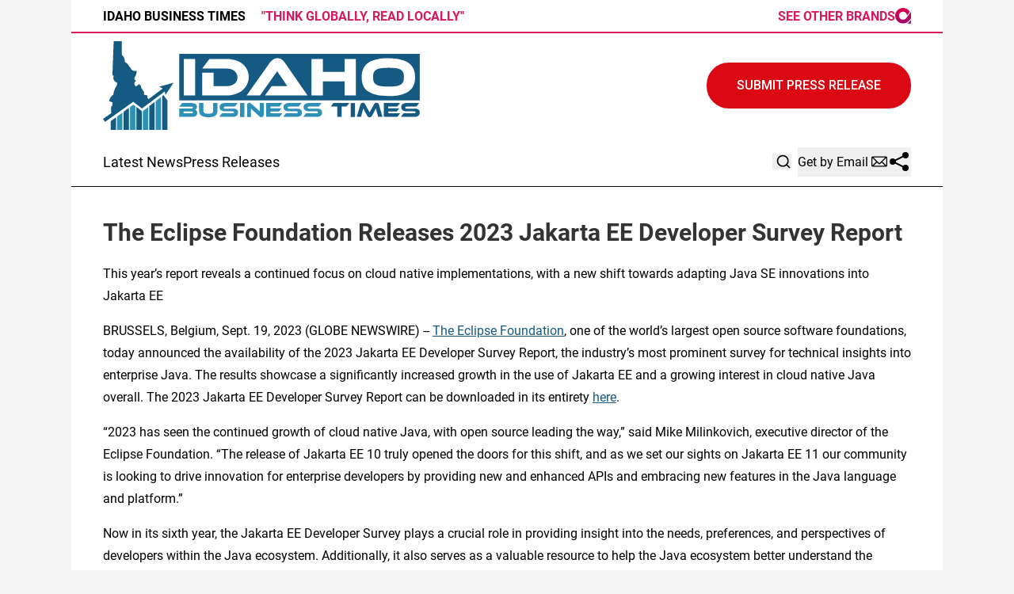

--- FILE ---
content_type: text/html;charset=utf-8
request_url: https://www.idahobusinesstimes.com/article/656370122-the-eclipse-foundation-releases-2023-jakarta-ee-developer-survey-report
body_size: 10437
content:
<!DOCTYPE html>
<html lang="en">
<head>
  <title>The Eclipse Foundation Releases 2023 Jakarta EE Developer Survey Report | Idaho Business Times</title>
  <meta charset="utf-8">
  <meta name="viewport" content="width=device-width, initial-scale=1">
    <meta name="description" content="Idaho Business Times is an online news publication focusing on business &amp; economy in the Idaho: Fresh business and economy news from Idaho">
    <link rel="icon" href="https://cdn.newsmatics.com/agp/sites/idahobusinesstimes-favicon-1.png" type="image/png">
  <link href="/css/styles.min.css?vcc1ed8781a37be2df38e15406fbee08891797926" rel="stylesheet" data-turbo-track="reload">
  <link rel="stylesheet" href="/plugins/vanilla-cookieconsent/cookieconsent.css?vcc1ed8781a37be2df38e15406fbee08891797926">
  
<style type="text/css">
    :root {
        --color-primary-background: rgba(21, 90, 131, 0.3);
        --color-primary: #155A83;
        --color-secondary: #287ea1;
    }
</style>

  <script>
      (function(w,d,s,l,i){w[l]=w[l]||[];w[l].push({'gtm.start':
      new Date().getTime(),event:'gtm.js'});var f=d.getElementsByTagName(s)[0],
      j=d.createElement(s),dl=l!='dataLayer'?'&l='+l:'';j.async=true;
      j.src='https://www.googletagmanager.com/gtm.js?id='+i+dl;
      f.parentNode.insertBefore(j,f);
      })(window,document,'script','dataLayer','GTM-KGCXW2X');
  </script>

  <script>
    window.dataLayer.push({
      'cookie_settings': 'delta'
    });
  </script>
</head>
<body class="df-2 has-bg  is-subpage">
<noscript>
  <iframe src="https://www.googletagmanager.com/ns.html?id=GTM-KGCXW2X"
          height="0" width="0" style="display:none;visibility:hidden"></iframe>
</noscript>
<div class="layout">

  <!-- Top banner -->
  <div>
    <div class="content universal-ribbon-inner flex justify-between items-center">
      <div class="font-bold uppercase text-black">
        Idaho Business Times
        <span class="hidden md:inline-block text-[#d8195e] ml-4 font-bold">"THINK GLOBALLY, READ LOCALLY"</span>
      </div>
      <a href="https://www.affinitygrouppublishing.com/" target="_blank" class="brands">
        <span class="text-inherit font-bold">SEE OTHER BRANDS</span>
        <div>
          <svg width="20" height="20" viewBox="0 0 26 26" fill="none" xmlns="http://www.w3.org/2000/svg">
            <path fill-rule="evenodd" clip-rule="evenodd"
                  d="M12.8738 0C5.76796 0 0 5.7162 0 12.7583C0 19.8003 5.76796 25.5165 12.8738 25.5165C19.0583 25.5165 22.5544 21.7766 26 17.1736L25.8485 6.6543L18.0864 16.8109C16.8243 18.3994 14.9058 19.325 12.8738 19.325C9.21359 19.325 6.26019 16.3856 6.26019 12.7583C6.26019 9.14341 9.21359 6.20401 12.8738 6.20401C16.5214 6.20401 19.4874 9.14341 19.4874 12.7583V12.7833L24.0184 6.37913C21.7214 2.43908 17.4806 0 12.8864 0C12.8738 0 12.8738 0 12.8738 0ZM25.8864 19.1374V19.1499V19.1374ZM19.2476 25.7542H25.8864V19.1499C24.4097 22.0393 22.2136 24.3658 19.2476 25.7542Z"
                  fill="url(#paint0_linear_3015_1949)"></path>
            <defs>
              <linearGradient id="paint0_linear_3015_1949" x1="13.0052" y1="25.7483" x2="13.0052"
                              y2="0.0061282" gradientUnits="userSpaceOnUse">
                <stop stop-color="#9E0A6A"></stop>
                <stop offset="1" stop-color="#E1004B"></stop>
              </linearGradient>
            </defs>
          </svg>
        </div>
      </a>
    </div>
  </div>
  <header data-controller="hamburger">
  <div class="content">
    <div class="header-top">
      <button class="hamburger relative w-7 h-6">
        <span aria-hidden="true" class="block absolute h-[2px] sm:h-[3px] w-7 bg-[--color-primary] transform transition duration-500 ease-in-out -translate-y-2"></span>
        <span aria-hidden="true" class="block absolute h-[2px] sm:h-[3px] w-7 bg-[--color-primary] transform transition duration-500 ease-in-out"></span>
        <span aria-hidden="true" class="block absolute h-[2px] sm:h-[3px] w-7 bg-[--color-primary] transform transition duration-500 ease-in-out translate-y-2"></span>
      </button>
      <div class="flex gap-2 flex-col justify-start text-left">
        <div class="mr-4 logo-container">
          <a href="/">
              <img src="https://cdn.newsmatics.com/agp/sites/idahobusinesstimes-logo-1.svg"
                   alt="Idaho Business Times"
                   class="lg:!max-h-[115px]"
                   height="172"
                   width="auto">
          </a>
        </div>
        <div class="claim">
            <h3 class="text-[16px] md:text-[20px] font-bold">Fresh business and economy news from Idaho</h3>
        </div>
      </div>
      <div class="flex gap-8 flex-col w-full md:w-auto md:flex-shrink text-xl">
        <div class="questions hidden md:inline-block text-[#757575] font-bold text-xl">
          Questions? <a href="/contact" class="font-bold text-primary">+1 (202) 335-9303</a> |
          <a href="/contact" class="text-primary">Contact</a>
        </div>
        <div class="submit-news">
          <a href="/submit-news" class="button button-primary button-upload-content"><span>Submit Press Release</span></a>
        </div>
        <div class="design-family-4-only email-and-share">
          <div data-controller="search" class="relative">
  <div data-search-target="form" class="relative">
    <form onsubmit="window.location.href = '/search/' + encodeURIComponent(this.query.value); return false;" class="flex w-full">
      <input type="text" name="query" placeholder="Search..." data-search-target="input" class="border text-black flex-grow p-2 invisible outline-none" />
    </form>
    <button data-action="click->search#toggle" data-search-target="icon" class="btn-icon flex items-center absolute right-2 top-2">
      <svg xmlns="http://www.w3.org/2000/svg" width="20" height="20" viewBox="0 0 24 24" fill="none" stroke="currentColor" stroke-width="2" stroke-linecap="round" stroke-linejoin="round" class="ml-1">
        <circle cx="11" cy="11" r="8"></circle>
        <line x1="21" y1="21" x2="16.65" y2="16.65"></line>
      </svg>
    </button>
  </div>
</div>

          <button onclick="window.AlertDialog.openDialog()" class="nav-link nav-link-email flex items-center gap-1.5">
            Get by Email
            <svg height="20px" width="20px" version="1.1" class="h-5 w-5 ml-1" id="Capa_1"
                 xmlns="http://www.w3.org/2000/svg" viewBox="0 0 493.497 493.497" xml:space="preserve">
              <path fill="currentColor" class="fill" d="M444.556,85.218H48.942C21.954,85.218,0,107.171,0,134.16v225.177c0,26.988,21.954,48.942,48.942,48.942h395.613
	c26.988,0,48.941-21.954,48.941-48.942V134.16C493.497,107.171,471.544,85.218,444.556,85.218z M460.87,134.16v225.177
	c0,2.574-0.725,4.924-1.793,7.09L343.74,251.081l117.097-117.097C460.837,134.049,460.87,134.096,460.87,134.16z M32.628,359.336
	V134.16c0-0.064,0.033-0.11,0.033-0.175l117.097,117.097L34.413,366.426C33.353,364.26,32.628,361.911,32.628,359.336z
	 M251.784,296.902c-2.692,2.691-7.378,2.691-10.07,0L62.667,117.846h368.172L251.784,296.902z M172.827,274.152l45.818,45.819
	c7.512,7.511,17.493,11.645,28.104,11.645c10.61,0,20.592-4.134,28.104-11.645l45.82-45.819l101.49,101.499H71.327L172.827,274.152z
	"></path>
            </svg>
          </button>
          <button onclick="window.ShareDialog.openDialog()">
            <svg xmlns="http://www.w3.org/2000/svg" viewBox="0 0 30 30" width="30px" height="30px" fill="currentColor">
              <path d="M 23 3 A 4 4 0 0 0 19 7 A 4 4 0 0 0 19.09375 7.8359375 L 10.011719 12.376953 A 4 4 0 0 0 7 11 A 4 4 0 0 0 3 15 A 4 4 0 0 0 7 19 A 4 4 0 0 0 10.013672 17.625 L 19.089844 22.164062 A 4 4 0 0 0 19 23 A 4 4 0 0 0 23 27 A 4 4 0 0 0 27 23 A 4 4 0 0 0 23 19 A 4 4 0 0 0 19.986328 20.375 L 10.910156 15.835938 A 4 4 0 0 0 11 15 A 4 4 0 0 0 10.90625 14.166016 L 19.988281 9.625 A 4 4 0 0 0 23 11 A 4 4 0 0 0 27 7 A 4 4 0 0 0 23 3 z"></path>
            </svg>
          </button>
        </div>
      </div>
    </div>

    <!-- Navigation bar -->
    <div class="navigation is-hidden-on-mobile" id="main-navigation">
      <nav class="navigation-part">
         <a href="/latest-news" class="nav-link">Latest News</a>
         <a href="/press-releases" class="nav-link">Press Releases</a>
      </nav>
      <div class="navigation-part email-and-share">
        <div class="flex gap-4 mt-4 md:mt-0">
          <div data-controller="search" class="relative">
  <div data-search-target="form" class="relative">
    <form onsubmit="window.location.href = '/search/' + encodeURIComponent(this.query.value); return false;" class="flex w-full">
      <input type="text" name="query" placeholder="Search..." data-search-target="input" class="border text-black flex-grow p-2 invisible outline-none" />
    </form>
    <button data-action="click->search#toggle" data-search-target="icon" class="btn-icon flex items-center absolute right-2 top-2">
      <svg xmlns="http://www.w3.org/2000/svg" width="20" height="20" viewBox="0 0 24 24" fill="none" stroke="currentColor" stroke-width="2" stroke-linecap="round" stroke-linejoin="round" class="ml-1">
        <circle cx="11" cy="11" r="8"></circle>
        <line x1="21" y1="21" x2="16.65" y2="16.65"></line>
      </svg>
    </button>
  </div>
</div>

          <button type="button" onclick="window.AlertDialog.openDialog()" class="nav-link nav-link-email flex items-center gap-1.5">
            <span class="hidden md:inline">Get by Email</span>
            <svg height="20px" width="20px" version="1.1" class="h-5 w-5 ml-1" id="Capa_1"
                 xmlns="http://www.w3.org/2000/svg" viewBox="0 0 493.497 493.497" xml:space="preserve">
              <path fill="currentColor" class="fill" d="M444.556,85.218H48.942C21.954,85.218,0,107.171,0,134.16v225.177c0,26.988,21.954,48.942,48.942,48.942h395.613
    c26.988,0,48.941-21.954,48.941-48.942V134.16C493.497,107.171,471.544,85.218,444.556,85.218z M460.87,134.16v225.177
    c0,2.574-0.725,4.924-1.793,7.09L343.74,251.081l117.097-117.097C460.837,134.049,460.87,134.096,460.87,134.16z M32.628,359.336
    V134.16c0-0.064,0.033-0.11,0.033-0.175l117.097,117.097L34.413,366.426C33.353,364.26,32.628,361.911,32.628,359.336z
     M251.784,296.902c-2.692,2.691-7.378,2.691-10.07,0L62.667,117.846h368.172L251.784,296.902z M172.827,274.152l45.818,45.819
    c7.512,7.511,17.493,11.645,28.104,11.645c10.61,0,20.592-4.134,28.104-11.645l45.82-45.819l101.49,101.499H71.327L172.827,274.152z
    "></path>
            </svg>
          </button>
          <button class="navigation-link-share" onclick="window.ShareDialog.openDialog()">
            <svg xmlns="http://www.w3.org/2000/svg" viewBox="0 0 30 30" width="30px" height="30px" fill="currentColor">
              <path d="M 23 3 A 4 4 0 0 0 19 7 A 4 4 0 0 0 19.09375 7.8359375 L 10.011719 12.376953 A 4 4 0 0 0 7 11 A 4 4 0 0 0 3 15 A 4 4 0 0 0 7 19 A 4 4 0 0 0 10.013672 17.625 L 19.089844 22.164062 A 4 4 0 0 0 19 23 A 4 4 0 0 0 23 27 A 4 4 0 0 0 27 23 A 4 4 0 0 0 23 19 A 4 4 0 0 0 19.986328 20.375 L 10.910156 15.835938 A 4 4 0 0 0 11 15 A 4 4 0 0 0 10.90625 14.166016 L 19.988281 9.625 A 4 4 0 0 0 23 11 A 4 4 0 0 0 27 7 A 4 4 0 0 0 23 3 z"></path>
            </svg>
          </button>
        </div>
      </div>
      <div class="design-family-4-only w-full md:w-auto md:justify-end">
        <a href="/submit-news" class="button button-primary button-upload-content"><span>Submit Press Release</span></a>
      </div>
    </div>
  </div>
</header>

  <div id="main-content" class="content">
    <div id="flash-message"></div>
    <h1>The Eclipse Foundation Releases 2023 Jakarta EE Developer Survey Report</h1>
<div class="press-release">
  <h2>This year&#x2019;s report reveals a continued focus on cloud native implementations, with a new shift towards adapting Java SE innovations into Jakarta EE</h2>
      <p align="left">BRUSSELS, Belgium, Sept.  19, 2023  (GLOBE NEWSWIRE) -- <a href="https://www.globenewswire.com/Tracker?data=nZrZpbL2WQp3tqyCg2hZwCsx50Sv40mqcKBdRo-9ZBa2QKfKk4-4lARftZaI8AXlhl7u1m5wnAkw5f2lQpL0yCVcLrG-AGT4Qtf4KGt8nbc=" rel="nofollow" target="_blank"><u>The Eclipse Foundation</u></a>, one of the world&#x2019;s largest open source software foundations, today announced the availability of the 2023 Jakarta EE Developer Survey Report, the industry&#x2019;s most prominent survey for technical insights into enterprise Java. The results showcase a significantly increased growth in the use of Jakarta EE and a growing interest in cloud native Java overall. The 2023 Jakarta EE Developer Survey Report can be downloaded in its entirety <a href="https://www.globenewswire.com/Tracker?data=vQBxCnKLmAOEVwbceECs4sL6_8i8A8PlhwtN8zk2HLTPqEUYJz4EyJlzZnN5M_tSmc3LI_xll9yIMbKYDOg3u91VZHo8ya1pZ7ZHaoGdZGdhhBKsPUsU2F7PH7vlBAJd" rel="nofollow" target="_blank"><u>here</u></a>.<br></p>  <p>&#x201C;2023 has seen the continued growth of cloud native Java, with open source leading the way,&#x201D; said Mike Milinkovich, executive director of the Eclipse Foundation. &#x201C;The release of Jakarta EE 10 truly opened the doors for this shift, and as we set our sights on Jakarta EE 11 our community is looking to drive innovation for enterprise developers by providing new and enhanced APIs and embracing new features in the Java language and platform.&#x201D;</p>  <p>Now in its sixth year, the Jakarta EE Developer Survey plays a crucial role in providing insight into the needs, preferences, and perspectives of developers within the Java ecosystem. Additionally, it also serves as a valuable resource to help the Java ecosystem better understand the evolving landscape of cloud-native enterprise Java and what that means for their respective strategies and businesses. Spanning from March 14 to May 23, 2025, this year&#x2019;s survey engaged a total of 2,203 participants.</p>  <p>Here are some of the key findings from this year&#x2019;s survey:</p>  <ul type="disc">
<li>Spring/Spring Boot, which incorporates elements of Jakarta EE, continues to dominate as the leading Java framework for cloud native applications at 66%. (up from 57% in 2022). Jakarta EE usage remains steady at 53%, while MicroProfile usage experienced a slight decline, dropping from 30% in 2022 to 26% in 2023. It&#x2019;s important to note that Spring/SpringBoot is reliant on Jakarta EE developments for its operation and is not necessarily competitive with Jakarta EE. Both are critical ingredients to the healthy enterprise Java ecosystem.</li>
<li>28% of the respondents will develop cloud native applications to replace some or all existing services (up from 25% in 2022) while 24% will modify existing Java applications for migration in the cloud (vs 28% in 2022). 22% of the respondents are currently running their Java applications in the cloud (vs 18% in 2022)</li>
<li>Despite only shipping in September 2022, Jakarta EE 10 usage has grown to 17%.</li>
<li>Over 60% of respondents (59% in 2022) have already migrated to Jakarta EE, or plan to do so within the next 6-24 months.</li>
<li>17% of respondents run Jakarta EE 9/9.1 in production (up from 14% in 2022) and 28% currently run Jakarta EE 8 in production (vs 24% in 2022)</li>
<li>The Jakarta EE Community is deeply interested in adopting the innovations implemented in Java SE into Jakarta EE (30%). This is a good indicator that Jakarta EE 11 release plan is on the right direction by adopting new Java SE 21 features.</li>
<li>The Top five community priorities for Jakarta EE are: <ul type="circle">
<li>Better support for Kubernetes 50% (51% in 2022)</li>
<li>Better support for microservices (48%)</li>
<li>Adapt Java SE innovations (such as Records and Virtual Threads) (30%)</li>
<li>Improve support for serverless (25%)</li>
<li style="margin-bottom:8pt;">Faster support from existing Java EE / Jakarta EE or cloud vendors, improve support for testing &amp; faster pace of innovation (23%)</li>
</ul> </li>
</ul>  <p>With regard to the community&#x2019;s priorities in terms of the future of Jakarta EE, it is interesting to find that the first two priorities remain consistent over the past two years, from 2021 to 2023. However, last year&#x2019;s 3rd place priority &#x201C;Faster Support from existing Java EE / Jakarta EE or cloud vendors,&#x201D; has been overtaken by a shift to adapting Java SE innovations and serverless support.</p>  <p>The Jakarta EE community welcomes contributions and participation from all interested individuals and organizations. As the Jakarta EE Working Group diligently works towards the Jakarta EE 11 release, which includes innovative cloud native features, there&#x2019;s no better time to become part of this vibrant community and make your voice heard. To get involved and connect with the global community, visit us <a href="https://www.globenewswire.com/Tracker?data=vQBxCnKLmAOEVwbceECs4q7YnS9VPm_aHjOQ9xr5RNuhdR40It5ZO5PZf3N5ENf6adQKrNIDp19kKzWof5jkHw==" rel="nofollow" target="_blank"><u>here</u></a>.</p>  <p>For organizations that value enterprise Java and would like to help shape its future, the Jakarta EE Working Group offers a unique opportunity. Membership in the working group not only supports the sustainability of the community, but also provides avenues for participating in marketing initiatives and direct engagement with the community. Discover the numerous benefits and advantages of membership <a href="https://www.globenewswire.com/Tracker?data=vQBxCnKLmAOEVwbceECs4nCnUa2dNtdSWJE3-KUQ4rs2HtnSRYNWPtBZrJlSMYjMRlC37HtTBffUB96EsOTePw==" rel="nofollow" target="_blank"><u>here</u></a>. Your involvement can help drive the future of enterprise Java.</p>  <p><strong>Quotes from Jakarta EE Working Group Member Organizations </strong></p>  <p><strong>IBM</strong></p>  <p>&#x201C;It is great to see the progress made with developers around Jakarta EE adoption,&#x201D; said Ian Robinson, CTO, IBM Application Runtimes. &#x201C;We continue to innovate and deliver complete Jakarta EE compatibility and production support, along with MicroProfile and Spring Boot, with our Liberty runtime making it the ideal runtime for cloud-native applications.&#x201D;</p>  <p><strong>Oracle</strong></p>  <p>&#x201C;The 50%+ growth in survey responses indicates a vibrant Jakarta EE community that is looking for improved Kubernetes support, microservices support, and adoption of new Java SE features such as virtual threads. Oracle&#x2019;s investments in WebLogic Server, Helidon, Coherence, and Verrazzano are aligned with these trends, and the survey results provide valuable insights into these and other trends in the enterprise Java community.&#x201D; - Tom Snyder, VP of Engineering, Oracle Enterprise Cloud Native Java</p>  <p><strong>Payara</strong></p>  <p>&#x201C;It is fantastic to see such an increase in participation in this year's comprehensive Jakarta EE Developer Survey. Especially encouraging is the growth in use of Jakarta EE 10, despite it only shipping in December,&#x201D; said Steve Millidge, CEO and Founder, Payara. &#x201C;We help developers enjoy its new features, with our Payara Platform 6 Enterprise and Community Edition. Respondents continue to ask for greater support for Kubernetes and Docker in Jakarta EE. We hope to provide an alternate solution for this, with our fully managed cloud native runtime, Payara Cloud, taking away the hassle of Kubernetes for Jakarta EE developers altogether. Overall, the future looks bright for Jakarta EE and Payara, as we note with pride that the percentage of respondents using Payara has also increased!&#x201D;</p>  <p><strong>About the Eclipse Foundation</strong><br>The Eclipse Foundation provides our global community of individuals and organizations with a mature, scalable, and business-friendly environment for open source software collaboration and innovation. The Foundation is home to the Eclipse IDE, Jakarta EE, and over 400 open source projects, including runtimes, tools, and frameworks for cloud and edge applications, IoT, AI, automotive, systems engineering, distributed ledger technologies, open processor designs, and many others. The Eclipse Foundation is an international non-profit association supported by over 330 members, including industry leaders who value open source as a key enabler for their business strategies. To learn more, follow us on social media <a href="https://www.globenewswire.com/Tracker?data=ORH6FH0UNoGw4_svlsiu0ebSrpE6rQHgtvCZx8RMF-QXM54Y9GYA3VJFa4WP1Rf_2pzomhHlPDet7VmhN9qq1xxD4v6Hhqa1Q-NWFNMWrb8=" rel="nofollow" target="_blank"><u>@EclipseFdn</u></a>,<a href="https://www.globenewswire.com/Tracker?data=EJ9o8-w-ZTDE5hK32ob9RqmBOrzm6NxIyVQQbcPl89bL0M4db8fdZ2AmNpADEpnj_r_zDZh57hFmWN6F6KflUy1zbauHVyn1tw0mDp1c5I0tUh20K2BAFmbh4xN6UGf5" rel="nofollow" target="_blank"> <u>LinkedIn</u></a>, or visit<a href="https://www.globenewswire.com/Tracker?data=xj4jCQOWMIhXyX1X0UOOfsiuhQwSRwKN7FFGdLm_P5yFleuvtcsF6f2CeqquW9XoArWk3zdw0IKYkbF2qfyvMg==" rel="nofollow" target="_blank"> <u>eclipse.org</u></a>.</p>  <p>Third-party trademarks mentioned are the property of their respective owners.</p>  <p><strong>Media contacts:</strong><br><u>Schwartz Public Relations for the Eclipse Foundation, AISBL (Germany)</u><br>Gloria Huppert, Franziska Wenzl<br><a href="https://www.globenewswire.com/Tracker?data=cgXT6bBUrUm2xIZSHOyG78oa7tQs6BUVUdN7HRGH7DTjkAkNg7ZJwfhCBRvICnWTu_CKT8Z2LPtJzhEQjQ7gjrn36jX4To4Rp4zDV2puDRvPRTXfkAuuYzRADOU8IYTV" rel="nofollow" target="_blank">EclipseFoundation@schwartzpr.de<br></a>+49 (89) 211 871 - 70 / - 58</p>  <p><u>Nichols Communications for the Eclipse Foundation, AISBL</u><br>Jay Nichols<br><a href="https://www.globenewswire.com/Tracker?data=07Uxvi8ITq0AMMHZ72bTbNDNGxdJMt74ARwO7HK6KZLWwVcpvz3iyRQCDFc1W6UJM2UC8_8K4wpdvtCVBDDpKnMx_yUJj8F_7Hqv-18uZZ8=" rel="nofollow" target="_blank">jay@nicholscomm.com<br></a>+1 408-772-1551</p>  <p><u>514 Media Ltd </u><u>for the Eclipse Foundation, AISBL (France, Italy, Spain)</u><br>Benoit Simoneau<br><a href="https://www.globenewswire.com/Tracker?data=eoKEEH-N52rpjgKZh31W2CYWpRG8WOaUeQ5KzJOx3i81D3syiJM_G6M9szkDA08jxtdbz6SCi1AjU4tYJ9vNT9ywfoCkrMMkfjPmgc_Y0hQ=" rel="nofollow" target="_blank">benoit@514-media.com<br></a>M: +44 (0) 7891 920 370</p> <img class="__GNW8366DE3E__IMG" src="https://www.globenewswire.com/newsroom/ti?nf=ODkyMjgxNCM1ODE2MTMzIzIxODg3MTY="> <br><img src="https://ml.globenewswire.com/media/ZjY3MDJjYTctZTk3Yy00MTJkLWEwNjgtY2RmOGMyZTkxMmNmLTEyMDAyNjk=/tiny/Eclipse-Foundation-Canada.png" referrerpolicy="no-referrer-when-downgrade"><p><a href="https://www.globenewswire.com/NewsRoom/AttachmentNg/882632cf-89a7-439e-8c1e-dc16d3f4cde5" rel="nofollow"><img src="https://ml.globenewswire.com/media/882632cf-89a7-439e-8c1e-dc16d3f4cde5/small/ef-gry-or-jpg-jpg.png" border="0" width="150" height="78" alt="Primary Logo"></a></p>
    <p>
  Legal Disclaimer:
</p>
<p>
  EIN Presswire provides this news content "as is" without warranty of any kind. We do not accept any responsibility or liability
  for the accuracy, content, images, videos, licenses, completeness, legality, or reliability of the information contained in this
  article. If you have any complaints or copyright issues related to this article, kindly contact the author above.
</p>
<img class="prtr" src="https://www.einpresswire.com/tracking/article.gif?t=5&a=Q2YgYJceMCHsz3Tg&i=s5_uXNAvi77DIuaE" alt="">
</div>


  </div>
</div>
<footer class="footer footer-with-line">
  <div class="content flex flex-col">
    <p class="footer-text text-sm mb-4 order-2 lg:order-1">© 1995-2025 Newsmatics Inc. dba Affinity Group Publishing &amp; Idaho Business Times. All Rights Reserved.</p>
    <div class="footer-nav lg:mt-2 mb-[30px] lg:mb-0 flex gap-7 flex-wrap justify-center order-1 lg:order-2">
        <a href="/about" class="footer-link">About</a>
        <a href="/archive" class="footer-link">Press Release Archive</a>
        <a href="/submit-news" class="footer-link">Submit Press Release</a>
        <a href="/legal/terms" class="footer-link">Terms &amp; Conditions</a>
        <a href="/legal/dmca" class="footer-link">Copyright/DMCA Policy</a>
        <a href="/legal/privacy" class="footer-link">Privacy Policy</a>
        <a href="/contact" class="footer-link">Contact</a>
    </div>
  </div>
</footer>
<div data-controller="dialog" data-dialog-url-value="/" data-action="click->dialog#clickOutside">
  <dialog
    class="modal-shadow fixed backdrop:bg-black/20 z-40 text-left bg-white rounded-full w-[350px] h-[350px] overflow-visible"
    data-dialog-target="modal"
  >
    <div class="text-center h-full flex items-center justify-center">
      <button data-action="click->dialog#close" type="button" class="modal-share-close-button">
        ✖
      </button>
      <div>
        <div class="mb-4">
          <h3 class="font-bold text-[28px] mb-3">Share us</h3>
          <span class="text-[14px]">on your social networks:</span>
        </div>
        <div class="flex gap-6 justify-center text-center">
          <a href="https://www.facebook.com/sharer.php?u=https://www.idahobusinesstimes.com" class="flex flex-col items-center font-bold text-[#4a4a4a] text-sm" target="_blank">
            <span class="h-[55px] flex items-center">
              <img width="40px" src="/images/fb.png" alt="Facebook" class="mb-2">
            </span>
            <span class="text-[14px]">
              Facebook
            </span>
          </a>
          <a href="https://www.linkedin.com/sharing/share-offsite/?url=https://www.idahobusinesstimes.com" class="flex flex-col items-center font-bold text-[#4a4a4a] text-sm" target="_blank">
            <span class="h-[55px] flex items-center">
              <img width="40px" height="40px" src="/images/linkedin.png" alt="LinkedIn" class="mb-2">
            </span>
            <span class="text-[14px]">
            LinkedIn
            </span>
          </a>
        </div>
      </div>
    </div>
  </dialog>
</div>

<div data-controller="alert-dialog" data-action="click->alert-dialog#clickOutside">
  <dialog
    class="fixed backdrop:bg-black/20 modal-shadow z-40 text-left bg-white rounded-full w-[450px] h-[450px] overflow-visible"
    data-alert-dialog-target="modal">
    <div class="flex items-center text-center -mt-4 h-full flex-1 p-8 sm:p-12">
      <button data-action="click->alert-dialog#close"
              type="button" class="modal-close-button">
        ✖
      </button>
      <div class="w-full" data-alert-dialog-target="subscribeForm">
        <img class="w-8 mx-auto mb-4" src="/images/agps.svg" alt="AGPs" />
        <p class="text-lg">Get the latest news on this topic.</p>
        <h3 class="dialog-title mt-4">SIGN UP FOR FREE TODAY</h3>
        <form data-action="submit->alert-dialog#submit" method="POST" action="/alerts">
  <input data-alert-dialog-target="fullnameInput" type="text" name="fullname" id="fullname" autocomplete="off" tabindex="-1">
  <label>
    <input data-alert-dialog-target="emailInput" placeholder="Email address" name="email" type="email"
      value=""
      class="rounded-xs mb-2 block w-full bg-white px-4 py-2 text-gray-900 border-[1px] border-solid border-gray-600 focus:border-2 focus:border-gray-800 placeholder:text-gray-400"
      required>
  </label>
  <div class="text-red-400 text-sm" data-alert-dialog-target="errorMessage"></div>

  <input data-alert-dialog-target="timestampInput" type="hidden" name="timestamp" value="1762046350" autocomplete="off" tabindex="-1">

  <input type="submit" value="Sign Up"
    class="!rounded-[3px] w-full mt-2 mb-4 bg-primary px-5 py-2 leading-5 font-semibold text-white hover:color-primary/75 cursor-pointer">
</form>
<a data-action="click->alert-dialog#close" class="text-black underline hover:no-underline inline-block mb-4" href="#">No Thanks</a>
<p class="text-[15px] leading-[22px]">
  By signing to this email alert, you<br /> agree to our
  <a href="/legal/terms" class="underline text-primary hover:no-underline" target="_blank">Terms & Conditions</a>
</p>

      </div>
      <div data-alert-dialog-target="checkEmail" class="hidden">
        <img class="inline-block w-9" src="/images/envelope.svg" />
        <h3 class="dialog-title">Check Your Email</h3>
        <p class="text-lg mb-12">We sent a one-time activation link to <b data-alert-dialog-target="userEmail"></b>. Just click on the link to
          continue.</p>
        <p class="text-lg">If you don't see the email in your inbox, check your spam folder or <a class="underline text-primary hover:no-underline" data-action="click->alert-dialog#showForm" href="#">try again</a>
        </p>
      </div>

      <!-- activated -->
      <div data-alert-dialog-target="activated" class="hidden">
        <img class="w-8 mx-auto mb-4" src="/images/agps.svg" alt="AGPs" />
        <h3 class="dialog-title">SUCCESS</h3>
        <p class="text-lg">You have successfully confirmed your email and are subscribed to <b>
            Idaho Business Times
          </b> daily
          news alert.</p>
      </div>
      <!-- alreadyActivated -->
      <div data-alert-dialog-target="alreadyActivated" class="hidden">
        <img class="w-8 mx-auto mb-4" src="/images/agps.svg" alt="AGPs" />
        <h3 class="dialog-title">Alert was already activated</h3>
        <p class="text-lg">It looks like you have already confirmed and are receiving the <b>Idaho Business Times</b> daily news
            alert.</p>
      </div>
      <!-- activateErrorMessage -->
      <div data-alert-dialog-target="activateErrorMessage" class="hidden">
        <img class="w-8 mx-auto mb-4" src="/images/agps.svg" alt="AGPs" />
        <h3 class="dialog-title">Oops!</h3>
        <p class="text-lg mb-4">It looks like something went wrong. Please try again.</p>
        <form data-action="submit->alert-dialog#submit" method="POST" action="/alerts">
  <input data-alert-dialog-target="fullnameInput" type="text" name="fullname" id="fullname" autocomplete="off" tabindex="-1">
  <label>
    <input data-alert-dialog-target="emailInput" placeholder="Email address" name="email" type="email"
      value=""
      class="rounded-xs mb-2 block w-full bg-white px-4 py-2 text-gray-900 border-[1px] border-solid border-gray-600 focus:border-2 focus:border-gray-800 placeholder:text-gray-400"
      required>
  </label>
  <div class="text-red-400 text-sm" data-alert-dialog-target="errorMessage"></div>

  <input data-alert-dialog-target="timestampInput" type="hidden" name="timestamp" value="1762046350" autocomplete="off" tabindex="-1">

  <input type="submit" value="Sign Up"
    class="!rounded-[3px] w-full mt-2 mb-4 bg-primary px-5 py-2 leading-5 font-semibold text-white hover:color-primary/75 cursor-pointer">
</form>
<a data-action="click->alert-dialog#close" class="text-black underline hover:no-underline inline-block mb-4" href="#">No Thanks</a>
<p class="text-[15px] leading-[22px]">
  By signing to this email alert, you<br /> agree to our
  <a href="/legal/terms" class="underline text-primary hover:no-underline" target="_blank">Terms & Conditions</a>
</p>

      </div>

      <!-- deactivated -->
      <div data-alert-dialog-target="deactivated" class="hidden">
        <img class="w-8 mx-auto mb-4" src="/images/agps.svg" alt="AGPs" />
        <h3 class="dialog-title">You are Unsubscribed!</h3>
        <p class="text-lg">You are no longer receiving the <b>Idaho Business Times </b>daily news alert.</p>
      </div>
      <!-- alreadyDeactivated -->
      <div data-alert-dialog-target="alreadyDeactivated" class="hidden">
        <img class="w-8 mx-auto mb-4" src="/images/agps.svg" alt="AGPs" />
        <h3 class="dialog-title">You have already unsubscribed!</h3>
        <p class="text-lg">You are no longer receiving the <b>Idaho Business Times</b> daily news alert.</p>
      </div>
      <!-- deactivateErrorMessage -->
      <div data-alert-dialog-target="deactivateErrorMessage" class="hidden">
        <img class="w-8 mx-auto mb-4" src="/images/agps.svg" alt="AGPs" />
        <h3 class="dialog-title">Oops!</h3>
        <p class="text-lg">Try clicking the Unsubscribe link in the email again and if it still doesn't work, <a
            href="/contact">contact us</a></p>
      </div>
    </div>
  </dialog>
</div>

<script src="/plugins/vanilla-cookieconsent/cookieconsent.umd.js?vcc1ed8781a37be2df38e15406fbee08891797926"></script>
  <script src="/js/cookieconsent.js?vcc1ed8781a37be2df38e15406fbee08891797926"></script>

<script type="module" src="/js/app.js?vcc1ed8781a37be2df38e15406fbee08891797926"></script>
</body>
</html>


--- FILE ---
content_type: image/svg+xml
request_url: https://cdn.newsmatics.com/agp/sites/idahobusinesstimes-logo-1.svg
body_size: 10505
content:
<?xml version="1.0" encoding="UTF-8" standalone="no"?>
<svg
   xmlns:dc="http://purl.org/dc/elements/1.1/"
   xmlns:cc="http://creativecommons.org/ns#"
   xmlns:rdf="http://www.w3.org/1999/02/22-rdf-syntax-ns#"
   xmlns:svg="http://www.w3.org/2000/svg"
   xmlns="http://www.w3.org/2000/svg"
   version="1.1"
   id="Layer_1"
   x="0px"
   y="0px"
   viewBox="-105 284 400.10001 112"
   xml:space="preserve"
   width="400.10001"
   height="112"><metadata
   id="metadata46"><rdf:RDF><cc:Work
       rdf:about=""><dc:format>image/svg+xml</dc:format><dc:type
         rdf:resource="http://purl.org/dc/dcmitype/StillImage" /></cc:Work></rdf:RDF></metadata><defs
   id="defs44" />
<style
   type="text/css"
   id="style2">
	.st0{fill:#155A83;}
	.st1{fill:#2E90B7;}
</style>
<g
   id="XMLID_2039_"
   transform="translate(0.1,-56.5)">
	<g
   id="XMLID_2064_">
		<path
   id="XMLID_2001_"
   class="st0"
   d="m -91.6,340.5 -1.6,42.7 1.6,1.2 c 0,0 -2.4,6.1 4.3,8.5 v 2.4 l -3,5.9 -1.4,4.3 -0.2,2.2 c 0,0 -5.9,4.5 -5.1,8.5 l 3.9,1.6 v 3.1 l -1.8,3 0.2,7.5 -10.4,7.3 2.6,3.7 35.6,-25.4 11,8.5 28.9,-21.6 0.8,4.5 10.2,-15.5 -18.3,5.1 4.7,2.2 -17.9,13.4 -1.5,-1.5 V 409 l -4.3,-1 0.1,-3.2 -3.7,-5.5 -0.3,-2.3 -2.2,-2.4 -3.8,3.1 -1.9,-1.5 -0.4,-2.1 0.1,-1.9 1.6,-0.6 V 390 l -1.5,-1 -0.1,-2.4 1.6,-2.5 1,-3.2 0.4,-2.7 c 0,0 -1.3,-0.3 -1.8,-0.3 -0.4,0 -2.5,0 -2.5,0 l -1.8,-1.2 -1,-0.6 -0.3,-1.3 -0.9,-0.9 -3.8,-5.2 -1.9,-1.2 -1.3,-1.2 c 0,0 1,-4.3 -3.7,-8.7 v -17 h -10.2 z" />
		<g
   id="XMLID_2004_">
			<g
   id="g9">
				<polygon
   id="XMLID_34_"
   class="st1"
   points="-38.6,452.5 -38.6,416.2 -31.8,410.9 -31.8,452.5 " />
				<polygon
   id="XMLID_33_"
   class="st1"
   points="-54.8,452.5 -54.8,428.9 -48,423.6 -48,452.5 " />
				<polygon
   id="XMLID_32_"
   class="st1"
   points="-71,452.5 -71,423.8 -66.8,420.7 -64.2,422.6 -64.2,452.5 " />
				<polygon
   id="XMLID_31_"
   class="st1"
   points="-87.3,452.5 -87.3,435.6 -80.5,430.7 -80.5,452.5 " />
			</g>
		</g>
		<g
   id="XMLID_2003_">
			<g
   id="g17">
				<polygon
   id="XMLID_47_"
   class="st0"
   points="-30.4,452.5 -30.4,409.9 -28.7,408.6 -23.7,415.6 -23.7,452.5 " />
				<polygon
   id="XMLID_46_"
   class="st0"
   points="-46.7,452.5 -46.7,422.5 -39.9,417.3 -39.9,452.5 " />
				<polygon
   id="XMLID_45_"
   class="st0"
   points="-62.9,452.5 -62.9,423.6 -56.1,428.8 -56.1,452.5 " />
				<polygon
   id="XMLID_44_"
   class="st0"
   points="-79.2,452.5 -79.2,429.7 -72.4,424.7 -72.4,452.5 " />
				<polygon
   id="XMLID_43_"
   class="st0"
   points="-95.4,452.5 -95.4,441.5 -95.1,441.3 -88.6,436.6 -88.6,452.5 " />
			</g>
		</g>
	</g>
	<g
   id="XMLID_2005_">
		<g
   id="XMLID_2038_">
			<g
   id="XMLID_2037_">
				<path
   id="XMLID_2063_"
   class="st1"
   d="m 11.1,427.1 c 0.8,0.2 1.4,0.7 2,1.3 0.5,0.7 0.8,1.5 0.8,2.6 0,0.7 -0.1,1.4 -0.3,2 -0.2,0.6 -0.6,1.2 -1.2,1.6 -0.5,0.5 -1.3,0.8 -2.2,1.1 -0.9,0.3 -2.1,0.4 -3.5,0.4 H -8.8 V 425.4 H 6.8 c 0.4,0 0.8,-0.1 1.1,-0.2 0.3,-0.1 0.5,-0.5 0.5,-0.9 0,-0.4 -0.2,-0.7 -0.5,-0.9 -0.3,-0.2 -0.7,-0.2 -1.1,-0.2 H -8.8 l 3.7,-4.6 H 6.6 c 1.1,0 2,0.1 2.9,0.3 0.8,0.2 1.6,0.5 2.2,0.9 0.6,0.4 1.1,0.9 1.4,1.5 0.3,0.6 0.5,1.3 0.5,2.1 0,0.5 -0.1,1 -0.2,1.4 -0.1,0.4 -0.3,0.8 -0.5,1.1 -0.2,0.3 -0.5,0.6 -0.8,0.8 -0.4,0.1 -0.7,0.3 -1,0.4 z m -14.4,2.1 v 2.4 h 10 c 0.6,0 1,-0.1 1.3,-0.3 0.3,-0.2 0.4,-0.5 0.4,-0.9 0,-0.4 -0.1,-0.7 -0.4,-0.9 -0.3,-0.2 -0.7,-0.3 -1.3,-0.3 z" />
				<path
   id="XMLID_2070_"
   class="st1"
   d="m 39.5,428.5 c 0,5.3 -3.7,8 -11,8 -2.1,0 -4,-0.2 -5.5,-0.5 -1.5,-0.3 -2.8,-0.8 -3.8,-1.5 -1,-0.7 -1.7,-1.5 -2.2,-2.5 -0.5,-1 -0.7,-2.2 -0.7,-3.5 v -9.9 h 5.4 v 9.9 c 0,0.7 0.1,1.2 0.3,1.6 0.2,0.4 0.5,0.8 1,1.1 0.5,0.3 1.2,0.5 2,0.6 0.9,0.1 2,0.2 3.4,0.2 1.1,0 1.9,-0.1 2.6,-0.2 0.7,-0.1 1.3,-0.3 1.7,-0.6 0.4,-0.3 0.7,-0.6 0.9,-1.1 0.2,-0.5 0.3,-1 0.3,-1.6 v -9.9 h 5.5 v 9.9 z" />
				<path
   id="XMLID_2072_"
   class="st1"
   d="m 58.9,425.6 c 2.2,0 3.8,0.4 4.9,1.2 1.1,0.8 1.7,2 1.7,3.6 0,0.9 -0.1,1.7 -0.4,2.4 -0.3,0.7 -0.7,1.3 -1.3,1.8 -0.6,0.5 -1.4,0.9 -2.4,1.1 -1,0.3 -2.1,0.4 -3.4,0.4 H 41.6 l 3.5,-4.5 h 13.3 c 0.7,0 1.1,-0.1 1.4,-0.3 0.3,-0.2 0.4,-0.5 0.4,-1 0,-0.5 -0.2,-0.8 -0.4,-1 C 59.5,429.1 59,429 58.4,429 h -9.6 c -1.1,0 -2.1,-0.1 -2.9,-0.4 -0.8,-0.2 -1.5,-0.6 -2.1,-1 -0.5,-0.4 -0.9,-1 -1.2,-1.6 -0.3,-0.6 -0.4,-1.3 -0.4,-2.1 0,-0.8 0.1,-1.6 0.4,-2.2 0.3,-0.7 0.7,-1.3 1.3,-1.7 0.6,-0.5 1.4,-0.8 2.3,-1.1 1,-0.3 2.1,-0.4 3.4,-0.4 h 15.3 l -3.5,4.6 H 49.3 c -0.6,0 -1.1,0.1 -1.4,0.3 -0.3,0.2 -0.5,0.5 -0.5,1 0,0.5 0.2,0.8 0.5,1 0.3,0.2 0.8,0.3 1.4,0.3 h 9.6 z" />
				<path
   id="XMLID_2074_"
   class="st1"
   d="M 73.5,436.2 H 68 v -17.6 h 5.4 v 17.6 z" />
				<path
   id="XMLID_2076_"
   class="st1"
   d="m 94.7,436.5 c -0.4,0 -0.7,-0.1 -1,-0.2 -0.3,-0.1 -0.7,-0.4 -1.1,-0.8 l -10.8,-9.7 v 10.4 h -4.9 v -14.6 c 0,-0.6 0.1,-1.1 0.2,-1.5 0.2,-0.4 0.4,-0.8 0.7,-1 0.3,-0.3 0.6,-0.5 1,-0.6 0.4,-0.1 0.7,-0.2 1.1,-0.2 0.3,0 0.7,0.1 1,0.2 0.3,0.1 0.7,0.4 1.2,0.8 l 10.8,9.7 v -10.4 h 5 v 14.6 c 0,0.6 -0.1,1.1 -0.3,1.5 -0.2,0.4 -0.4,0.8 -0.7,1 -0.3,0.3 -0.6,0.5 -1,0.6 -0.4,0.1 -0.8,0.2 -1.2,0.2 z" />
				<path
   id="XMLID_2079_"
   class="st1"
   d="m 121.4,431.6 -3.5,4.5 h -17 v -17.6 h 20.4 l -3.5,4.6 h -11.4 v 2.1 h 14 l -3.1,4 h -10.8 v 2.4 z" />
				<path
   id="XMLID_2081_"
   class="st1"
   d="m 139.6,425.6 c 2.2,0 3.8,0.4 4.9,1.2 1.1,0.8 1.7,2 1.7,3.6 0,0.9 -0.1,1.7 -0.4,2.4 -0.3,0.7 -0.7,1.3 -1.3,1.8 -0.6,0.5 -1.4,0.9 -2.4,1.1 -1,0.3 -2.1,0.4 -3.4,0.4 h -16.4 l 3.5,-4.5 h 13.3 c 0.7,0 1.1,-0.1 1.4,-0.3 0.3,-0.2 0.4,-0.5 0.4,-1 0,-0.5 -0.2,-0.8 -0.4,-1 -0.3,-0.2 -0.8,-0.3 -1.4,-0.3 h -9.6 c -1.1,0 -2.1,-0.1 -2.9,-0.4 -0.8,-0.2 -1.5,-0.6 -2.1,-1 -0.5,-0.4 -0.9,-1 -1.2,-1.6 -0.3,-0.6 -0.4,-1.3 -0.4,-2.1 0,-0.8 0.1,-1.6 0.4,-2.2 0.3,-0.7 0.7,-1.3 1.3,-1.7 0.6,-0.5 1.4,-0.8 2.3,-1.1 1,-0.3 2.1,-0.4 3.4,-0.4 h 15.3 l -3.5,4.6 H 130 c -0.6,0 -1.1,0.1 -1.4,0.3 -0.3,0.2 -0.5,0.5 -0.5,1 0,0.5 0.2,0.8 0.5,1 0.3,0.2 0.8,0.3 1.4,0.3 h 9.6 z" />
				<path
   id="XMLID_2095_"
   class="st1"
   d="m 165,425.6 c 2.2,0 3.8,0.4 4.9,1.2 1.1,0.8 1.7,2 1.7,3.6 0,0.9 -0.1,1.7 -0.4,2.4 -0.3,0.7 -0.7,1.3 -1.3,1.8 -0.6,0.5 -1.4,0.9 -2.4,1.1 -1,0.3 -2.1,0.4 -3.4,0.4 h -16.4 l 3.5,-4.5 h 13.3 c 0.7,0 1.1,-0.1 1.4,-0.3 0.3,-0.2 0.4,-0.5 0.4,-1 0,-0.5 -0.2,-0.8 -0.4,-1 -0.3,-0.2 -0.8,-0.3 -1.4,-0.3 h -9.6 c -1.1,0 -2.1,-0.1 -2.9,-0.4 -0.8,-0.2 -1.5,-0.6 -2.1,-1 -0.5,-0.4 -0.9,-1 -1.2,-1.6 -0.3,-0.6 -0.4,-1.3 -0.4,-2.1 0,-0.8 0.1,-1.6 0.4,-2.2 0.3,-0.7 0.7,-1.3 1.3,-1.7 0.6,-0.5 1.4,-0.8 2.3,-1.1 1,-0.3 2.1,-0.4 3.4,-0.4 H 171 l -3.5,4.6 h -12.2 c -0.6,0 -1.1,0.1 -1.4,0.3 -0.3,0.2 -0.5,0.5 -0.5,1 0,0.5 0.2,0.8 0.5,1 0.3,0.2 0.8,0.3 1.4,0.3 h 9.7 z" />
			</g>
			<path
   id="XMLID_2097_"
   class="st0"
   d="m 206,418.5 -3.5,4.6 h -6.3 v 13 h -5.4 v -13 h -8.3 l 3.5,-4.6 z" />
			<path
   id="XMLID_2099_"
   class="st0"
   d="m 213.2,436.2 h -5.4 v -17.6 h 5.4 z" />
			<path
   id="XMLID_2101_"
   class="st0"
   d="m 228.7,425.1 c 0.4,0.7 0.7,1.3 1,1.8 0.3,0.5 0.5,1 0.8,1.4 0.3,0.4 0.4,0.8 0.6,1.1 0.2,0.3 0.3,0.7 0.5,1 0.1,-0.3 0.3,-0.6 0.5,-1 0.2,-0.3 0.4,-0.7 0.6,-1.1 0.2,-0.4 0.5,-0.9 0.8,-1.4 0.3,-0.5 0.6,-1.1 1,-1.8 l 2.8,-5 c 0.3,-0.6 0.7,-1 1.2,-1.4 0.5,-0.3 1.1,-0.5 1.8,-0.5 0.7,0 1.3,0.2 1.9,0.6 0.5,0.4 1,1 1.2,1.8 l 4.5,15.5 h -5.4 l -1.7,-6.1 c -0.3,-1 -0.5,-1.9 -0.7,-2.6 -0.2,-0.8 -0.4,-1.5 -0.5,-2.2 -0.3,0.6 -0.6,1.3 -1,2.1 -0.4,0.7 -0.8,1.7 -1.4,2.8 l -2.4,4.4 c -0.2,0.4 -0.5,0.8 -0.7,1 -0.2,0.2 -0.5,0.4 -0.7,0.6 -0.2,0.1 -0.5,0.2 -0.8,0.3 -0.3,0 -0.6,0.1 -0.9,0.1 -0.3,0 -0.6,0 -0.9,-0.1 -0.3,-0.1 -0.5,-0.1 -0.8,-0.3 -0.2,-0.1 -0.5,-0.3 -0.7,-0.6 -0.2,-0.3 -0.5,-0.6 -0.7,-1 L 226,430 c -0.3,-0.6 -0.6,-1.1 -0.8,-1.6 -0.2,-0.5 -0.5,-0.9 -0.7,-1.3 -0.2,-0.4 -0.4,-0.7 -0.5,-1 -0.1,-0.3 -0.3,-0.6 -0.4,-0.9 -0.1,0.7 -0.3,1.4 -0.5,2.2 -0.2,0.8 -0.4,1.6 -0.7,2.6 l -1.7,6.1 h -5.3 l 4.6,-15.5 c 0.2,-0.8 0.7,-1.4 1.2,-1.8 0.5,-0.4 1.2,-0.6 1.9,-0.6 0.7,0 1.3,0.2 1.8,0.5 0.5,0.3 0.9,0.8 1.2,1.4 z" />
			<path
   id="XMLID_2104_"
   class="st0"
   d="m 270.2,431.6 -3.5,4.5 h -17 v -17.6 h 20.4 l -3.5,4.6 h -11.4 v 2.1 h 14 l -3.1,4 h -10.8 v 2.4 z" />
			<path
   id="XMLID_2106_"
   class="st0"
   d="m 288.4,425.6 c 2.2,0 3.8,0.4 4.9,1.2 1.1,0.8 1.7,2 1.7,3.6 0,0.9 -0.1,1.7 -0.4,2.4 -0.3,0.7 -0.7,1.3 -1.3,1.8 -0.6,0.5 -1.4,0.9 -2.4,1.1 -1,0.3 -2.1,0.4 -3.4,0.4 H 271 l 3.5,-4.5 h 13.3 c 0.7,0 1.1,-0.1 1.4,-0.3 0.3,-0.2 0.4,-0.5 0.4,-1 0,-0.5 -0.2,-0.8 -0.4,-1 -0.3,-0.2 -0.8,-0.3 -1.4,-0.3 h -9.6 c -1.1,0 -2.1,-0.1 -2.9,-0.4 -0.8,-0.2 -1.5,-0.6 -2.1,-1 -0.5,-0.4 -0.9,-1 -1.2,-1.6 -0.3,-0.6 -0.4,-1.3 -0.4,-2.1 0,-0.8 0.1,-1.6 0.4,-2.2 0.3,-0.7 0.7,-1.3 1.3,-1.7 0.6,-0.5 1.4,-0.8 2.3,-1.1 1,-0.3 2.1,-0.4 3.4,-0.4 h 15.3 l -3.5,4.6 h -12.2 c -0.6,0 -1.1,0.1 -1.4,0.3 -0.3,0.2 -0.5,0.5 -0.5,1 0,0.5 0.2,0.8 0.5,1 0.3,0.2 0.8,0.3 1.4,0.3 h 9.8 z" />
		</g>
		<g
   id="XMLID_2041_">
			<path
   id="XMLID_2069_"
   class="st0"
   d="m 270.6,376.3 c -1.5,-0.9 -3.6,-1.4 -6,-1.7 -2.5,-0.3 -5.5,-0.5 -9.1,-0.5 -3.6,0 -6.6,0.2 -9.1,0.5 -2.5,0.3 -4.5,0.9 -6,1.7 -1.5,0.9 -2.7,2 -3.4,3.6 -0.7,1.5 -1,3.6 -1,6 0,2.5 0.3,4.5 1,6 0.7,1.5 1.8,2.8 3.4,3.6 1.5,0.9 3.6,1.5 6,1.8 2.5,0.3 5.5,0.5 9.1,0.5 3.6,0 6.6,-0.2 9.1,-0.5 2.5,-0.3 4.5,-0.9 6,-1.8 1.5,-0.9 2.7,-2.1 3.4,-3.6 0.7,-1.5 1,-3.6 1,-6 0,-2.5 -0.3,-4.5 -1,-6 -0.8,-1.6 -1.9,-2.8 -3.4,-3.6 z" />
			<path
   id="XMLID_2084_"
   class="st0"
   d="m -8.8,356.5 v 58.8 H 295 v -58.8 z m 20.1,52.6 H -3 v -46.2 h 14.3 z m 51,-1.8 c -3.4,1.2 -7.1,1.8 -11.1,1.8 h -31 v -28.8 h 14.4 v 16.9 h 16.6 c 2,0 3.8,-0.3 5.5,-0.8 1.7,-0.5 3.1,-1.3 4.3,-2.2 1.2,-1 2.1,-2.1 2.8,-3.5 0.7,-1.4 1,-2.9 1,-4.5 0,-1.6 -0.4,-3.1 -1,-4.5 -0.7,-1.4 -1.7,-2.6 -2.9,-3.6 -1.2,-1 -2.7,-1.8 -4.4,-2.3 -1.7,-0.6 -3.4,-0.9 -5.4,-0.9 H 20.2 l 9.1,-12 h 21.8 c 4,0 7.8,0.6 11.2,1.7 3.4,1.1 6.3,2.7 8.8,4.7 2.5,2 4.4,4.4 5.8,7.2 1.4,2.8 2.1,5.8 2.1,9.1 0,3.4 -0.7,6.5 -2.1,9.4 -1.4,2.9 -3.3,5.4 -5.8,7.5 -2.4,1.9 -5.4,3.6 -8.8,4.8 z m 37.1,1.8 8.6,-11.9 h 11.6 c 1.4,0 2.8,0 4.3,0 1.5,0 2.8,0.1 3.9,0.1 -0.6,-0.8 -1.4,-1.9 -2.2,-3.1 -0.9,-1.3 -1.7,-2.5 -2.4,-3.6 l -8.3,-12.2 -21.7,30.7 H 76.3 l 29.6,-41.8 c 1,-1.3 2.2,-2.5 3.7,-3.6 1.5,-1.1 3.3,-1.6 5.6,-1.6 2.2,0 4,0.5 5.4,1.5 1.5,1 2.7,2.2 3.7,3.7 l 28.9,41.8 z m 114.9,0 h -14.2 v -17.8 h -27.5 v 17.8 h -14.4 v -46.2 h 14.4 v 16.4 h 27.5 v -16.4 h 14.2 z m 66.5,-5 c -5.6,3.8 -14.1,5.7 -25.4,5.7 -11.3,0 -19.8,-1.9 -25.4,-5.7 -5.6,-3.8 -8.4,-9.9 -8.4,-18.2 0,-8.2 2.8,-14.3 8.4,-18.1 5.6,-3.8 14.1,-5.7 25.3,-5.7 11.2,0 19.7,1.9 25.3,5.7 5.6,3.8 8.5,9.8 8.5,18.1 0.1,8.3 -2.7,14.4 -8.3,18.2 z" />
		</g>
	</g>
</g>
</svg>
